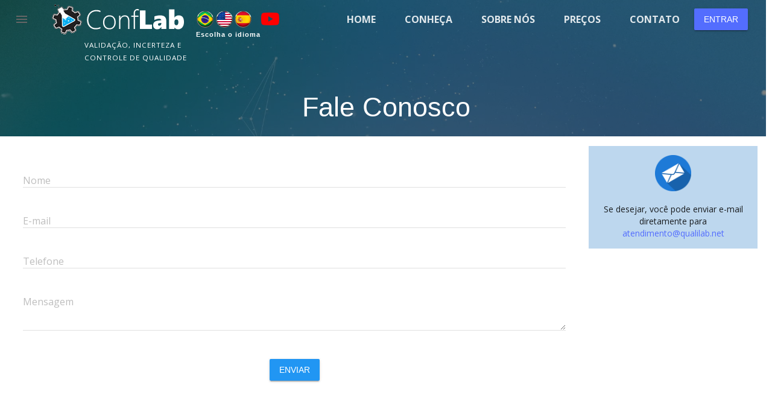

--- FILE ---
content_type: text/html; charset=utf-8
request_url: https://conflab.com.br/home/FaleConosco
body_size: 4638
content:
<!doctype html>
<html lang="pt-br">
<head>
    <meta charset="utf-8">
    <meta http-equiv="X-UA-Compatible" content="IE=edge">
    <meta name="description" content="Validação, Incerteza e Controle de Qualidade">
    <meta name="viewport" content="width=device-width, initial-scale=1.0, minimum-scale=1.0">
    <title>ConfLab - Validação, Incerteza e Controle de Qualidade</title>
    <link rel="shortcut icon" type="image/x-icon" href="/favicon.ico">
    <link rel="icon" type="image/x-icon" href="/favicon.ico">

    <!-- Global site tag (gtag.js) - Google Analytics -->
    <script async src="https://www.googletagmanager.com/gtag/js?id=UA-121319804-1"></script>
    <script>
        window.dataLayer = window.dataLayer || [];
        function gtag() { dataLayer.push(arguments); }
        gtag('js', new Date());

        gtag('config', 'UA-121319804-1');
    </script>
    <!-- Google Tag Manager -->
    <script>
        (function (w, d, s, l, i) {
            w[l] = w[l] || []; w[l].push({
                'gtm.start':
                new Date().getTime(), event: 'gtm.js'
            }); var f = d.getElementsByTagName(s)[0],
            j = d.createElement(s), dl = l != 'dataLayer' ? '&l=' + l : ''; j.async = true; j.src =
            'https://www.googletagmanager.com/gtm.js?id=' + i + dl; f.parentNode.insertBefore(j, f);
        })(window, document, 'script', 'dataLayer', 'GTM-K4PVLS6');</script>
    <!-- End Google Tag Manager -->
    <link href="https://cdnjs.cloudflare.com/ajax/libs/font-awesome/5.13.0/css/all.min.css" rel="stylesheet" />
    <link href="https://fonts.googleapis.com/css?family=Open+Sans:300,400,700" rel="stylesheet">
    <link rel="stylesheet" href="https://fonts.googleapis.com/icon?family=Material+Icons">
    <link rel="stylesheet" href="https://cdnjs.cloudflare.com/ajax/libs/material-design-lite/1.3.0/material.blue-indigo.min.css" />
    <script src="https://ajax.googleapis.com/ajax/libs/jquery/3.3.1/jquery.min.js"></script>
    <link href="/css/lp.css" rel="stylesheet" />
    <link href="/css/animate.min.css" rel="stylesheet" />

    <script src="https://code.jquery.com/jquery-2.2.4.min.js" crossorigin="anonymous"></script>
    <script src="https://cdnjs.cloudflare.com/ajax/libs/jquery-validate/1.16.0/jquery.validate.min.js"></script>
    <script src="https://cdn.jsdelivr.net/jquery.validation/1.15.1/jquery.validate.min.js"></script>
    <script defer src="https://cdnjs.cloudflare.com/ajax/libs/material-design-lite/1.2.0/material.min.js"></script>
    <script src="https://code.jquery.com/color/jquery.color-2.1.2.min.js"></script>
    <script type="text/javascript" src="https://www.gstatic.com/charts/loader.js"></script>
    <link rel="stylesheet" href="https://cdnjs.cloudflare.com/ajax/libs/font-awesome/4.7.0/css/font-awesome.min.css">


    <script src="https://code.jquery.com/jquery-2.2.4.js"></script>
    <script src="https://cdnjs.cloudflare.com/ajax/libs/jquery-validate/1.16.0/jquery.validate.min.js"></script>
    <script src="/lib/mov/jquery.mask.min.js"></script>
    <script src="/lib/mov/jquery-ui-1.9.2.custom.min.js"></script>
    <script src="/lib/mov/jquery.form.min.js"></script>
    <script src="/lib/Inputmask-5.x/dist/jquery.inputmask.min.js">jqGetScript</script>
    <script src="/lib/Inputmask-5.x/dist/bindings/inputmask.binding.js"></script>
    <script src="/js/v2/common/fetch-utils.js"></script>
    <script src="/js/xajax.js"></script>
    <script src="/js/site.js?v=7CMHlh-srYmc_Mskj9FOHOCQ2kmUuido2nsRbw6iICg"></script>
</head>
<body>
    <!-- Google Tag Manager (noscript) -->
    <noscript>
        <iframe src="https://www.googletagmanager.com/ns.html?id=GTM-K4PVLS6"
                height="0" width="0" style="display:none;visibility:hidden"></iframe>
    </noscript>
    <!-- fim do preloader -->
    <div class="mdl-layout mdl-js-layout mdl-layout--fixed-header">
        <div class="lp-header mdl-layout__header mdl-layout__header--waterfall">
            <div class="mdl-layout__header-row">
                <span class="lp-title mdl-layout-title">
                    <img class="android-logo-image" src="/images/android-logo.png">
                    <img class="android-logo-image_w" src="/images/android-logo-white.png" />
                </span>
                &nbsp;&nbsp;&nbsp;
                <span class="lp-title mdl-layout-title mdl-cell--hide-phone">
                    <a style="margin-right:-25px;padding-right:-25px" href="/Home/SetLanguage?culture=pt-BR&amp;returnUrl=%2Fhome%2FFaleConosco">
                        <img style="width:45px;margin:0px;padding:0px" src="/images/bandBrasil.png" />
                    </a>
                    <a style="margin-right:-25px;padding-right:-25px;margin-left:5px" href="/Home/SetLanguage?culture=en-US&amp;returnUrl=%2Fhome%2FFaleConosco">
                        <img style="width:45px;margin:0px;padding:0px" src="/images/bandEUA.png" />
                    </a>
                    <a style="margin-left:5px" href="/Home/SetLanguage?culture=es-ES&amp;returnUrl=%2Fhome%2FFaleConosco">
                        <img style="width:45px;margin:0px;padding:0px" src="/images/bandEspanha.png" width="45" />
                    </a>
                </span>
                <span id="txtIdioma" class="lp-title mdl-layout-title mdl-cell--hide-phone" style="margin-left:-100px;margin-top:50px;font-size:11px;font-weight:600;letter-spacing:1px;">
                    Escolha o idioma
                </span>
                <a href="https://www.youtube.com/channel/UC9CkAI3jZ3yF1_dLxibPTtA" target="_blank">
                    <i class="fab fa-youtube fa-2x" style="color: #FF0000"></i>
                </a>

                <!-- Add spacer, to align navigation to the right in desktop -->
                <div class="mdl-layout-spacer"></div>

                <!-- Navigation -->
                <div class="android-navigation-container">
                    <nav class="android-navigation mdl-navigation">
                        <a class="mdl-navigation__link mdl-typography--text-uppercase" href="/home">HOME</a>
                        <a class="mdl-navigation__link mdl-typography--text-uppercase" href="/home/Conheca">CONHEÇA</a>
                        <a class="mdl-navigation__link mdl-typography--text-uppercase" href="/home/Sobre">SOBRE NÓS</a>
                        <a class="mdl-navigation__link mdl-typography--text-uppercase" href="/home/precos">PREÇOS</a>
                        <a class="mdl-navigation__link mdl-typography--text-uppercase" href="/home/faleconosco">CONTATO</a>
                        <button class="mdl-button mdl-js-button mdl-button--raised mdl-js-ripple-effect mdl-button--accent" onclick="location.href='/Login/'">
                            ENTRAR
                        </button>
                    </nav>
                </div>
            </div>

        </div>

        <div class="android-drawer mdl-layout__drawer">
            <span class="mdl-layout-title">
                <img class="android-logo-image" src="/images/android-logo-white.png" width="160">
            </span>
            <span class="mdl-layout-title" style="height:40px">
                <a style="margin-right:-25px;padding-right:-25px" href="/Home/SetLanguage?culture=pt-BR&amp;returnUrl=%2Fhome%2FFaleConosco">
                    <img style="width:45px" src="/images/bandBrasil.png" />
                </a>
                <a style="margin-right:-25px;padding-right:-25px;margin-left:5px" href="/Home/SetLanguage?culture=en-US&amp;returnUrl=%2Fhome%2FFaleConosco">
                    <img style="width:45px;margin:0px;padding:0px" src="/images/bandEUA.png" />
                </a>
                <a style="margin-left:5px" href="/Home/SetLanguage?culture=es-ES&amp;returnUrl=%2Fhome%2FFaleConosco">
                    <img style="width:45px;margin:0px;padding:0px" src="/images/bandEspanha.png" />
                </a>
            </span>
            <span style="margin-left:50px;margin-top:10px;font-size:11px;font-weight:600;letter-spacing:1px;color:#fff">
                Escolha o idioma
            </span>
            <nav class="mdl-navigation">

                <a style="color:#fff" class="mdl-navigation__link mdl-typography--text-uppercase" href="/home">HOME</a>
                <a style="color:#fff" class="mdl-navigation__link mdl-typography--text-uppercase" href="/home/Conheca">CONHEÇA</a>
                <a style="color:#fff" class="mdl-navigation__link mdl-typography--text-uppercase" href="/home/Sobre">SOBRE NÓS</a>
                <a style="color:#fff" class="mdl-navigation__link mdl-typography--text-uppercase" href="/home/precos">PREÇOS</a>
                <a style="color:#fff" class="mdl-navigation__link mdl-typography--text-uppercase" href="/home/faleconosco">CONTATO</a>
                <button class="mdl-button mdl-js-button mdl-button--raised mdl-js-ripple-effect mdl-button--accent" style="margin:10px;" onclick="location.href='/Login/'">
                    ENTRAR
                </button>
            </nav>
        </div>

        <div id="content" class="mdl-layout__content">
            <div style="color:#fff;text-align: justify;padding-left:140px;font-family:Open Sans;letter-spacing:1px;">
                <small>
                    VALIDAÇÃO, INCERTEZA E
                    <br />
                    CONTROLE DE QUALIDADE
                </small>

            </div>

            <div id="divHome" class="wow fadeInUp">
    <p>
        &nbsp;
        <center>
            <h2 style="color:#fff">Fale Conosco</h2>
        </center>
</div>
<div id="divConheca" class="lp-container-w mdl-grid">
    <div class="lp-section mdl-cell mdl-cell--9-col">
        <form id="crud-form">
            <br />
            <div class="lp-field mdl-textfield mdl-js-textfield mdl-textfield--floating-label">
                <input class="mdl-textfield__input" type="text" id="DsNome" name="DsNome">
                <label class="mdl-textfield__label" for="DsNome">Nome</label>
                <span class="mdl-textfield__error"></span>
            </div>

            <div class="lp-field mdl-textfield mdl-js-textfield mdl-textfield--floating-label">
                <input class="mdl-textfield__input required" type="text" id="DsEmail" name="DsEmail" style="overflow:hidden">
                <label class="mdl-textfield__label" for="DsEmail">E-mail</label>
                <span class="mdl-textfield__error"></span>
            </div>

            <div class="lp-field mdl-textfield mdl-js-textfield mdl-textfield--floating-label">
                <input class="mdl-textfield__input required" type="text" id="NuFone" name="NuFone">
                <label class="mdl-textfield__label" for="NuFone">Telefone</label>
                <span class="mdl-textfield__error"></span>
            </div>

            <div class="lp-field mdl-textfield mdl-js-textfield mdl-textfield--floating-label">
                <textarea class="mdl-textfield__input" type="text" rows="3" id="DsMensagem"></textarea>
                <label class="mdl-textfield__label" for="Mensagem">Mensagem</label>
                <span class="mdl-textfield__error"></span>
            </div>
            <br /><br />
            <div style="text-align:center">
                <input id="btn-login" type="button" onclick="jaascript: cadastrar();" class="mdl-button mdl-js-button mdl-button--raised mdl-button--colored" value="Enviar">
            </div>            

            <br /><br />
        </form>     
    </div>
    <div class="mdl-cell mdl-cell--3-col">
        <div style="padding: 15px; background-color: #bdd7ee; width: 250px; text-align: center;">
            <img src="/images/email-ico.png" style="width: 60px;" />
            <br /><br />
            Se desejar, você pode enviar e-mail diretamente para 
            <br /><a href="mailto:atendimento@qualilab.net" style="text-decoration: none;">atendimento@qualilab.net</a> 
        </div>
    </div>
</div>

<script>

    function cadastrar() {
        $('#crud-form').validate({
            errorPlacement: function (error, element) {
                $(element).parent().addClass('is-invalid');
                $(element).closest('.mdl-textfield').children('.mdl-textfield__error').html(error.html());
            },
        });

        var usuario = new Object();
        usuario.DsNome = $('#DsNome').val();
        usuario.DsEmail = $('#DsEmail').val();
        usuario.NuFone = $('#NuFone').val();
        usuario.DsMensagem = $('#DsMensagem').val();

        if (usuario.DsNome == '') {
            $('#DsNome').parent().addClass('is-invalid');
            $('#DsNome').closest('.mdl-textfield').children('.mdl-textfield__error').html('Campo Obrigatório');
            return;
        }

        if (usuario.DsEmail == '') {
            $('#DsEmail').parent().addClass('is-invalid');
            $('#DsEmail').closest('.mdl-textfield').children('.mdl-textfield__error').html('Campo Obrigatório');
            return;
        }

        if (usuario.NuFone == '') {
            $('#NuFone').parent().addClass('is-invalid');
            $('#NuFone').closest('.mdl-textfield').children('.mdl-textfield__error').html('Campo Obrigatório');
            return;
        }

        if (usuario.DsMensagem == '') {
            $('#DsMensagem').parent().addClass('is-invalid');
            $('#DsMensagem').closest('.mdl-textfield').children('.mdl-textfield__error').html('Campo Obrigatório');
            return;
        }


        $.xajax({
            url: '/Home/EnviarEmail',
            showProgress: true,
            showToast: true,
            data: JSON.stringify(usuario),
            onSuccess: function (data) {
                $('#DsNome').val('');
                $('#DsEmail').val('');
                $('#NuFone').val('');
                $('#DsMensagem').val('');
                alert('Muito Obrigado pelo e-mail entraremos em contato com você em breve.')
            }
        });

    }

</script>

            <div style="text-align:center;color:#fff" class="mdl-grid">
                <div class="mdl-cell mdl-cell--12-col">
                    <br />
                    <img src="/images/android-logo-white.png" /><br />
                    <b>Validacao, Incerteza e Controle de Qualidade</b>
                    <br />
                    <b>Todos os direitos reservados</b>
                    <br />
                    <div>
                        <i style="position: relative; top: 6px; right: 4px;" class="material-icons">phone</i><span><b>(19) 99176-7122</b></span>
                    </div>
                    <div>
                        <a href="mailto:atendimento@qualilab.net" style="text-decoration: none; color: #fff; vertical-align:middle"><i style="position: relative; top: 6px; right: 2px;" class="material-icons">email</i>&nbsp; atendimento@qualilab.net</a> <br />
                        <a style="text-decoration: none; color: #fff; float: right;" href="#" target="_blank"></a>
                    </div>
                </div>
            </div>
        </div>
    </div>

    <div id="divVidContainer" style="position:absolute;z-index:-1;overflow:hidden;"></div>
    <script src="https://cdnjs.cloudflare.com/ajax/libs/material-design-lite/1.3.0/material.min.js"></script>
    <script src="/lib/mov/wow.min.js"></script>
    <script>
        window.onload = function () {
            //hidePreload();
            var w = screen.width;
            var h = screen.height;

            if (parseInt(w) > 1000) {
                var h = screen.height;

                $('#divVidContainer').append('<video id="video1" loop="loop" style="position:absolute;width:100%"><source src="/images/topbg.mp4" type="video/mp4"></video><img src="/images/px50.png" style="position:absolute;top:0px;bottom:0px;width:100%;height:100vh"/>');
                $('#divVidContainer').css({ "width": (w - 10) + 'px', "height": (h - 115) + 'px', "overflow": "hidden" });

                var myvideo = document.getElementById("video1");
                myvideo.play();
                var anchor = '';
                if (anchor == '')
                    new WOW().init();
                else
                    rola(anchor);
            }
        }

        function rola(obj) {
            var pos = $(obj).position();
            var posx = pos.top;
            $('#content').scrollTop(posx);
        }
    </script>
</body>
</html>

--- FILE ---
content_type: text/css
request_url: https://conflab.com.br/css/lp.css
body_size: 12351
content:
html, body
{
	height:100%;
}

body {
  margin: 0;
  font-family: 'Open Sans', sans-serif;
  background-size: cover;
  overflow:hidden;
}

::-webkit-scrollbar-track
{	
	background-color: #bacdf5;
}

::-webkit-scrollbar
{
	border-radius: 5px;
	width: 8px;
	background-color: #bacdf5;
}

::-webkit-scrollbar-thumb
{
	border-radius: 5px;
	-webkit-box-shadow: inset 0 0 6px rgba(0,0,0,.3);
	background-color: #8fbbec;
}


/* Disable ugly boxes around images in IE10 */
a img{
  border: 0px;
}

.bold
{
	font-weight: 700;
}

.thin
{
	font-weight: 300;
}

/*Inicio Controle da transição transparente/branco*/
.lp-header .mdl-menu__container {
  z-index: 50;
  margin: 0 !important;
}
.mdl-layout__header {
	transition: background 0.4s ease;
	overflow: visible;
	background: transparent;
}

.mdl-layout__header.is-casting-shadow {	
	transition: background 0.8s ease;
	background: #fff;
	color: #666;
}
.mdl-layout__header.is-casting-shadow .mdl-navigation__link 
{
	color: #666;
}
.mdl-layout__header .mdl-layout__drawer-button
{
	color:#666;
}
.mdl-layout__header .android-logo-image {
	visibility:hidden; 
	width: 0px;
	height:0px;
}
.mdl-layout__header.is-casting-shadow .android-logo-image {
	visibility:visible; 
	width: auto;
	height:auto;
}
.mdl-layout__header .android-logo-image_w {
	visibility:visible; 
	width: auto;
	height:auto;
}
.mdl-layout__header.is-casting-shadow .android-logo-image_w {
	visibility:hidden;
	width: 0px;
	height:0px;
}
.mdl-navigation__link {
	color: #fff;
	font-weight: 700;
	font-size: 16px;
}
/*Inicio Controle da transição transparente/branco*/
.lp-chamada
{
	max-width:900px;
	width: 90%;
	margin-left:auto;
	margin-right: auto;
}
.lp-container-w
{
	width: 100%;
	background: #fff;
}
.lp-container-b
{
	width: 100%;
	background: #e9edf3;
}
.lp-section
{
	width: 90%;
	max-width:900px;
	margin-left:auto;
	margin-right:auto;
	font-size: 16px;
	line-height: 22px;	
}

.lp-tit
{
	font-size: 22px;
	font-weight: 400px;
	text-align:center;
}
.lp-sub-tit
{
	font-size: 16px;
	font-weight: 300px;
	text-align:center;
}
.lp-field
{
	width:100%;
}

.android-navigation-container {
	/* Simple hack to make the overflow happen to the left instead... */
	direction: rtl;
	-webkit-order: 1;
		-ms-flex-order: 1;
			order: 1;
	width: 500px;
	transition: opacity 0.2s cubic-bezier(0.4, 0, 0.2, 1),
		width 0.2s cubic-bezier(0.4, 0, 0.2, 1);	
}

.android-navigation {
	/* ... and now make sure the content is actually LTR */
	direction: ltr;
	-webkit-justify-content: flex-end;
		-ms-flex-pack: end;
			justify-content: flex-end;
	width: 800px;
}
	
.android-drawer {
	border-right: none;
	background:#202334;
}

.android-drawer-separator {
	height: 1px;
	background-color: #fff;
	margin: 8px 0;
}

.android-drawer .mdl-navigation__link.mdl-navigation__link {
	font-size: 14px;
	color: #757575;
}

.android-drawer span.mdl-navigation__link.mdl-navigation__link {
	color: #8bc34a;
}

.android-drawer .mdl-layout-title {
	position: relative;
	background:#202334;
	height: 160px;
}

.android-drawer .android-logo-image {
	position: absolute;
	bottom: 16px;	
}

.android-be-together-section {
	position: relative;
	height: 700px;
	width: auto;  
}

.logo-font {
	line-height: 1;
	color: #fff;
	font-weight: 500;
}

.android-slogan {
	font-size: 60px;
	padding-top: 160px;
	text-shadow: 1px 2px #172b3e;
	font-weight: 300;
}

.android-sub-slogan {
	font-size: 28px;
	padding-top: 24px;
	text-shadow: 1px 1px #172b3e;
}


.android-screen-section {
  position: relative;
  padding-top: 60px;
  padding-bottom: 80px;
}

.android-screens {
  text-align: right;
  width: 100%;
  white-space: nowrap;
  overflow-x: auto;
}

.android-screen {
  text-align: center;
}

.android-screen .android-link {
  margin-top: 16px;
  display: block;
  z-index: 2;
}

.android-image-link {
  text-decoration: none;
}

.android-wear {
  display: inline-block;
  width: 160px;
  margin-right: 32px;
}

.android-wear .android-screen-image {
    width: 40%;
    z-index: 1;
}


.android-phone {
  display: inline-block;
  width: 64px;
  margin-right: 48px;
}

.android-phone .android-screen-image {
    width: 100%;
    z-index: 1;
}


.android-tablet {
  display: inline-block;
  width: 110px;
  margin-right: 64px;
}

.android-tablet .android-screen-image {
    width: 100%;
    z-index: 1;
}

.android-tablet .android-link {
    display: block;
    z-index: 2;
}


.android-tv {
  display: inline-block;
  width: 300px;
  margin-right: 80px;
}

  .android-tv .android-screen-image {
    width: 100%;
    z-index: 1;
  }


.android-auto {
  display: inline-block;
  width: 300px;
  overflow: hidden;
}

  .android-auto .android-screen-image {
    display: block;
    height: 300px;
    z-index: 1;
  }


.android-wear-section {
  position: relative;
  /*background: url('images/wear.png') center top no-repeat;*/
  background-size: cover;
  height: 800px;
}

.android-wear-band {
  position: absolute;
  bottom: 0;
  width: 100%;
  text-align: center;
  background-color: #37474f;
}

.android-wear-band-text {
  max-width: 800px;
  margin-left: 25%;
  padding: 24px;
  text-align: left;
  color: white;
}

  .android-wear-band-text p {
    padding-top: 8px;
  }

.android-link {
  text-decoration: none;
  color: #8bc34a !important;
}

  .android-link:hover {
    color: #7cb342 !important;
  }

  .android-link .material-icons {
    position: relative;
    top: -1px;
    vertical-align: middle;
  }

.android-alt-link {
  text-decoration: none;
  color: #64ffda !important;
  font-size: 16px;
}

  .android-alt-link:hover {
    color: #00bfa5 !important;
  }

  .android-alt-link .material-icons {
    position: relative;
    top: 6px;
  }

.android-customized-section {
  text-align: center;
}

.android-customized-section-text {
  max-width: 500px;
  margin-left: auto;
  margin-right: auto;
  padding: 80px 16px 0 16px;
}

  .android-customized-section-text p {
    padding-top: 16px;
  }

.android-customized-section-image {
  /*background: url('images/devices.jpg') center top no-repeat;*/
  background-size: cover;
  height: 400px;
}

.android-more-section {
  padding: 80px 0;
  max-width: 1044px;
  margin-left: auto;
  margin-right: auto;
}

  .android-more-section .android-section-title {
    margin-left: 12px;
    padding-bottom: 24px;
  }

.android-card-container {
}

  .android-card-container .mdl-card__media {
    overflow: hidden;
    background: transparent;
  }

    .android-card-container .mdl-card__media img {
      width: 100%;
    }

  .android-card-container .mdl-card__title {
    background: transparent;
    height: auto;
  }

  .android-card-container .mdl-card__title-text {
    color: black;
    height: auto;
  }

  .android-card-container .mdl-card__supporting-text {
    height: auto;
    color: black;
    padding-bottom: 56px;
  }

  .android-card-container .mdl-card__actions {
    position: absolute;
    bottom: 0;
  }

  .android-card-container .mdl-card__actions a {
    border-top: none;
    font-size: 16px;
  }

.android-footer {
  background-color: #fafafa;
  position: relative;
}

  .android-footer a:hover {
    color: #8bc34a;
  }

  .android-footer .mdl-mega-footer--top-section::after {
    border-bottom: none;
  }

  .android-footer .mdl-mega-footer--middle-section::after {
    border-bottom: none;
  }

  .android-footer .mdl-mega-footer--bottom-section {
    position: relative;
  }

  .android-footer .mdl-mega-footer--bottom-section a {
    margin-right: 2em;
  }

  .android-footer .mdl-mega-footer--right-section a .material-icons {
    position: relative;
    top: 6px;
  }


.android-link-menu:hover {
  cursor: pointer;
}


/**** Mobile layout ****/
@media (max-width: 1200px) {
  .android-navigation-container {
    display: none;
  }

  .android-title {
    display: none !important;
  }

  .android-mobile-title {
    display: block !important;
    position: absolute;
    left: calc(50% - 70px);
    top: 12px;
    transition: opacity 0.2s cubic-bezier(0.4, 0, 0.2, 1);
  }

  /* WebViews in iOS 9 break the "~" operator, and WebViews in OS X 10.10 break
     consecutive "+" operators in some cases. Therefore, we need to use both
     here to cover all the bases. */
  .android.android-search-box.is-focused ~ .android-mobile-title,
  .android-search-box.is-focused + .android-navigation-container + .android-mobile-title {
    opacity: 0;
  }


  .android-be-together-section {
    height: 300px;
  }

  .android-slogan {
    font-size: 22px;
  }

  .android-sub-slogan {
    font-size: 16px;
    margin: 0 16px;
    padding-top: 8px;
  }

  .android-create-character {
    padding-top: 200px;
    font-size: 16px;
  }

  .android-create-character img {
    height: 12px;
  }

  .android-fab {
    display: none;
  }

  .android-wear-band-text {
    margin-left: 0;
    padding: 16px;
  }

  .android-footer .mdl-mega-footer--bottom-section {
    display: none;
  }
}

.btn-experiemente
{
	border: 2px solid #000;
	
	border-radius: 10px;
	padding: 10px;
	color: #000;
	font-size: 20px;
	font-weight: 700;
	text-decoration:none;	
	background:transparent;
}

.btn-experiemente:hover
{
	border: 2px solid #fff;
	padding: 10px;
	color: #fff;
	font-weight: 700;
	font-size: 20px;	
	background:#5cb75c;
}

.sec01
{
	background: #000;
	width:100%;
	position:fixed;
	bottom:0px;
	padding: 20px;
	text-align:center;
	opacity: 0.8;
    filter: alpha(opacity=80);
	color:#fff;
}




/* Safari 4.0 - 8.0 */
@-webkit-keyframes example {
    from {bottom: 50px;}
    to {bottom: 5px;}
}

/* Standard syntax */
@keyframes example {
    from {bottom: 50px;opacity:0.1;}
    to {bottom: 5px;opacity:1;}
}

.arrow {
	position: fixed;
	bottom: 5px;
	left: 50%;
	margin-left:-20px;
	width: 90px;
	height: 50px;
	background-image: url([data-uri]);
	background-size: 40px;
	background-position: bottom center ;
	background-repeat:no-repeat;
	color: #fff;
	text-decoration:none;
	z-index: -1;
}

.bounce {
	-webkit-animation-name: example; /* Safari 4.0 - 8.0 */
	-webkit-animation-duration: 1s; /* Safari 4.0 - 8.0 */
	animation-name: example;
	animation-duration: 1s;
	animation-iteration-count: 5;
}

.mdl-textfield__input {
    overflow: hidden;
}

.xdate-day {
    border-radius: 100%;
    padding: 4px;
    text-decoration: none;
    display: block;
    text-decoration: none;
    color: #333645;
}

.xdate-selected {
    border-radius: 100%;
    background: #2196f3;
    color: #fff;
    padding: 4px;
    text-decoration: none;
    display: block;
}

--- FILE ---
content_type: application/javascript
request_url: https://conflab.com.br/js/xajax.js
body_size: 1770
content:
/***
* JQuery extension for AJAX
* (c) 2016 - CDI Framework
***/
jQuery.xajax = function (options) {
    /***
    * Opções
    ***/
    options = $.extend({
        url: '',
        data: null,
        cookie: 'CONF_LAB_TOKEN',
        showToast: false,
        showProgress: true,
        onSuccess: function (data) { },
        onError: function (data) { },
        onComplete: function (data) { }
    }, options);

    var bearer = getCookie(options.cookie); //utils.js
    if (options.showProgress)
        $.xmsg().progress('show');

    $.ajax({
        url: options.url,
        data: options.data,
        processData: false,
        type: 'POST',
        contentType: 'application/json',
        beforeSend: function (xhr, settings) {
            xhr.setRequestHeader('Authorization', 'Bearer ' + bearer);
        },
        success: function (data) {
            $.xmsg().progress('hide');

            if (data !== undefined && data.error !== undefined) {
                $.xmsg().toast({ error: true, msg: data.error.msg, errorData: data.error })
                options.onError(data);
                return false;
            }

            if (options.showToast)
                $.xmsg().toast({success:true});

            options.onSuccess(data);
        },
        error: function (jqXHR, textStatus, errorThrown) {            
            $.xmsg().progress('hide');
            if (errorThrown !== undefined && jqXHR.status == 403) {
                $.xmsg().toast({ error: true, msg: "Acesso negado", errorData: errorThrown });
            }
            options.onError(errorThrown);
        },
        complete: function (data) {
            options.onComplete(data);
        }
    });
}

--- FILE ---
content_type: application/javascript
request_url: https://conflab.com.br/js/v2/common/fetch-utils.js
body_size: 6799
content:
class FetchUtils {
    constructor(baseURL = '') {
        this._baseURL = baseURL.trim().replace(/\/$/, ''); // Remove barra final
        this._token = null;
        this._defaultHeaders = {
            'Content-Type': 'application/json'
        };
    }

    // Métodos de configuração
    setToken(token) {
        this._token = token;
        return this;
    }

    setBaseURL(url) {
        this._baseURL = url.trim().replace(/\/$/, '');
        return this;
    }

    // Helpers privados
    _buildURL(path) {
        if (this._baseURL) {
            const cleanPath = path.trim().replace(/^\//, '');
            return this._baseURL ? `${this._baseURL}/${cleanPath}` : cleanPath;
        } else {
            return path;
        }
    }

    _buildQueryString(params) {
        if (!params || Object.keys(params).length === 0)
            return '';

        const query = Object.entries(params)
            .filter(([_, value]) => value != null)
            .map(([key, value]) => {
                if (Array.isArray(value)) {
                    return value.map(v =>
                        `${encodeURIComponent(key)}=${encodeURIComponent(v)}`).join('&');
                }
                return `${encodeURIComponent(key)}=${encodeURIComponent(value)}`;
            })
            .join('&');

        return query ? `?${query}` : '';
    }

    _buildRouteParams(url, params) {
        if (!params)
            return url;

        let finalUrl = url;
        Object.values(params).forEach(value => {
            finalUrl = `${finalUrl}${encodeURIComponent(value)}/`;
        });
        finalUrl = finalUrl.replace(/\/$/, '');

        return finalUrl;
    }

    async _request(method, url, data = null, paramType = 'body') {
        try {
            $('#cover-spin').show();

            let fullURL = this._buildURL(url);
            const headers = { ...this._defaultHeaders };
            const options = {
                method,
                headers,
                credentials: 'same-origin'
            };

            // Adiciona token se existir
            if (this._token) {
                headers['Authorization'] = `Bearer ${this._token}`;
            }

            // Processa os parâmetros baseado no tipo
            switch (paramType) {
                case 'query':
                    fullURL += this._buildQueryString(data);
                    break;
                case 'route':
                    fullURL = this._buildRouteParams(fullURL, data);
                    break;
                case 'form':
                    if (data && method === 'GET') {
                        throw new Error('O verbo GET não aceita params como FromForm');
                    }

                    delete headers['Content-Type'];
                    const formData = new FormData();
                    Object.entries(data).forEach(([key, value]) => {
                        if (value instanceof FileList) {
                            Array.from(value).forEach(file => {
                                formData.append(key, file);
                            });
                        } else {
                            formData.append(key, value);
                        }
                    });
                    options.body = formData;
                    break;
                case 'body':
                    if (data && method === 'GET') {
                        throw new Error('O verbo GET não aceita params como FromBody');
                    }
                    options.body = JSON.stringify(data);
                    break;
            }

            const response = await fetch(fullURL, options);

            // Trata redirecionamento para login
            if (response.status === 401) {
                window.location.href = '/login';
                throw new Error('401: Not authorize');
            }

            // Trata pagina não encontrada
            if (response.status === 404) {
                throw new Error('404: Page not found');
            }

            // Trata erros da API
            if (!response.ok) {
                const errorText = await response.text();
                throw new Error(errorText || response.statusText);
            }

            // Processa resposta
            const text = await response.text();
            if (!text) {
                // a principio estava retornando isso, mas pode ser
                // que o usuario não queria retornar nada da action mesmo
                // então só vou logar
                //throw new Error("204: Request return not content");
                console.error("204: Request return not content");
                return { HasError: false, Message: '204: Request return not content' };
            }
            return JSON.parse(text);

        } catch (error) {
            console.error(`Erro na requisição: ${error.message}`);

            if (error.message.includes('is not valid JSON'))
                throw new Error("Request not return a JSON valid");

            throw error;
        } finally {
            $('#cover-spin').hide();
        }
    }

    // Métodos públicos HTTP
    async getFromQuery(url, params = null) {
        return await this._request('GET', url, params, 'query');
    }

    async getFromRoute(url, params = null) {
        return await this._request('GET', url, params, 'route');
    }


    async postFromBody(url, data = null) {
        return await this._request('POST', url, data, 'body');
    }

    async postFromForm(url, data = null) {
        return await this._request('POST', url, data, 'form');
    }

    async postFromQuery(url, data = null) {
        return await this._request('POST', url, data, 'query');
    }

    async postFromRoute(url, data = null) {
        return await this._request('POST', url, data, 'route');
    }


    async putFromBody(url, data = null) {
        return await this._request('PUT', url, data, 'body');
    }

    async putFromRoute(url, data = null) {
        return await this._request('PUT', url, data, 'route');
    }


    async deleteFromQuery(url, data = null) {
        return await this._request('DELETE', url, data, 'query');
    }

    async deleteFromRoute(url, data = null) {
        return await this._request('DELETE', url, data, 'route');
    }


    async patchFromBody(url, data = null) {
        return await this._request('PATCH', url, data, 'body');
    }

    async patchFromRoute(url, data = null) {
        return await this._request('PATCH', url, data, 'route');
    }
}
var gFetch = new FetchUtils();

--- FILE ---
content_type: application/javascript
request_url: https://conflab.com.br/js/site.js?v=7CMHlh-srYmc_Mskj9FOHOCQ2kmUuido2nsRbw6iICg
body_size: 3018
content:
function validaMenuAcessivel() {
    if (_projetoVO.IsVlPrecisao == 0) {
        $('#menuPrecisaoRepetibilidade').css('color', 'gray');
        $('#menuPrecisaoRepetibilidade').attr('href', 'javascript:abrirPoupUpAvisoMenuInacessivel();');
    }

    if (_projetoVO.IsVlPrecisaoIntermediaria == 0) {
        $('#menuPrecisaoIntermediaria').css('color', 'gray');
        $('#menuPrecisaoIntermediaria').attr('href', 'javascript:abrirPoupUpAvisoMenuInacessivel();');
    }

    if (_projetoVO.IsVlExatidao == 0) {
        $('#menuExatidao').css('color', 'gray');
        $('#menuExatidao').attr('href', 'javascript:abrirPoupUpAvisoMenuInacessivel();');
    }

    if (_projetoVO.IsVlLinearidade == 0) {
        $('#menuLinearidade').css('color', 'gray');
        $('#menuLinearidade').attr('href', 'javascript:abrirPoupUpAvisoMenuInacessivel();');
    }

    if (_projetoVO.IsVlLODLOQ == 0) {
        $('#menuLodLoq').css('color', 'gray');
        $('#menuLodLoq').attr('href', 'javascript:abrirPoupUpAvisoMenuInacessivel();');
    }

    if (_projetoVO.IsEfeitoMatriz == 0) {
        $('#menuEfeitoMatriz').css('color', 'gray');
        $('#menuEfeitoMatriz').attr('href', 'javascript:abrirPoupUpAvisoMenuInacessivel();');
    }

    if (_projetoVO.IsRobustez == 0) {
        $('#menuRobustez').css('color', 'gray');
        $('#menuRobustez').attr('href', 'javascript:abrirPoupUpAvisoMenuInacessivel();');
    }
    debugger;
    if (_projetoVO.IsSeletividade == 0) {
        $('#menuSeletividade').css('color', 'gray');
        $('#menuSeletividade').attr('href', 'javascript:abrirPoupUpAvisoMenuInacessivel();');
    }
}

function abrirPoupUpAvisoMenuInacessivel() {
    $.xmsg().modal(
               {
                   title: "Aviso",
                   id: "confirma",
                   html: "Você marcou que não deseja calcular este parâmetro.<br /> Para habilita-lo vá nas configurações do seu projeto."
               });
}

/**
* Redireciona para página passada como parametro
**/
function redicionamento(url)
{
    location.href = url;
}

/*
 * Valida campos requeridos
 */
function validaCampos() {
    let obj = {};
    obj.crudForm = $('#crud-form');
    $(obj.crudForm).validate({
        errorPlacement: function (error, element) {
            $(element).parent().addClass('is-invalid');
            $(element).closest('.mdl-textfield').children('.mdl-textfield__error').html('Campo obrigatório');
        },
    });
    if (!$(obj.crudForm).valid())
        return true;
}

$(function () {
    /*
     * Envia uma requisição ajax a cada 3min para não acontecer de deslogar por ficar muito tempo parado
     */
    //var timer = setInterval(function () {
    //    $.xajax({
    //        url: "/Home/Timer",
    //        data: '',
    //        showToast: false,
    //        showProgress: false,
    //        onSuccess: function (data) {
    //        }
    //    });
    //}, 180000);
});
